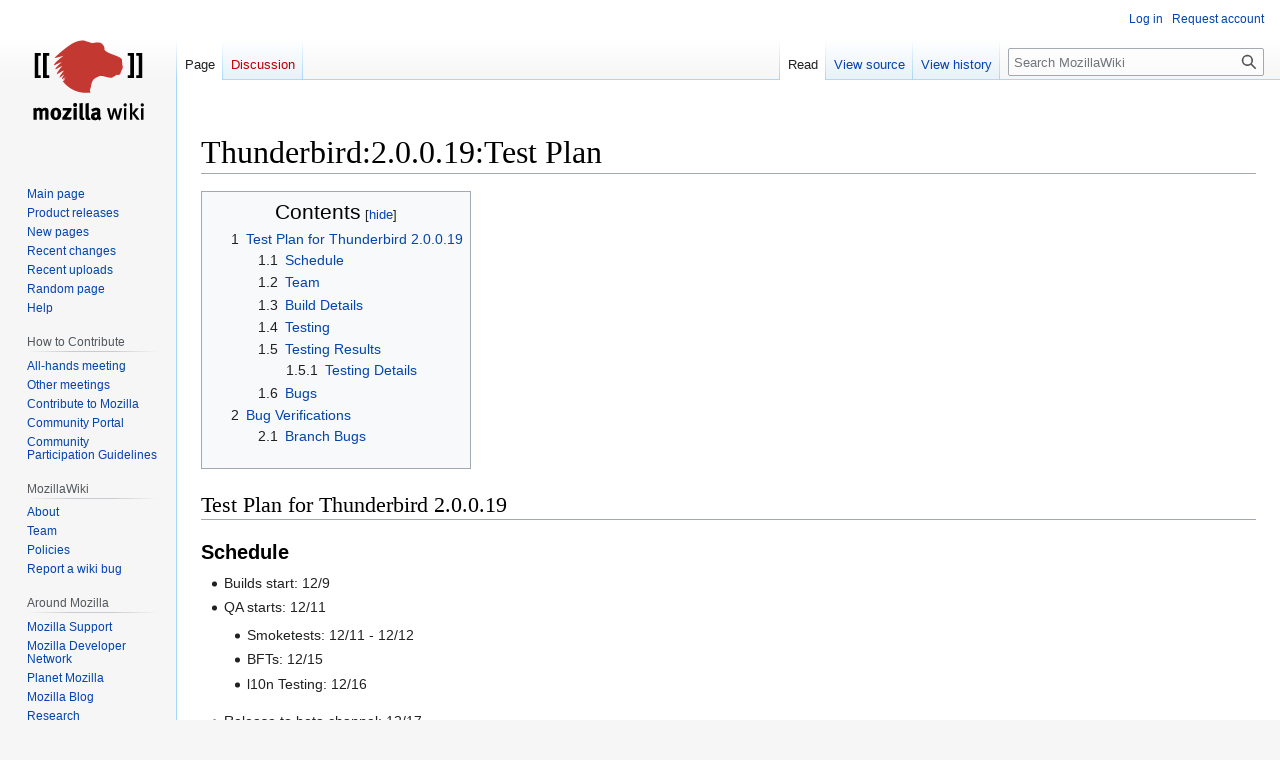

--- FILE ---
content_type: text/html; charset=UTF-8
request_url: https://wiki.mozilla.org/Thunderbird:2.0.0.19:Test_Plan
body_size: 27901
content:
<!DOCTYPE html>
<html class="client-nojs" lang="en" dir="ltr">
<head>
<meta charset="UTF-8"/>
<title>Thunderbird:2.0.0.19:Test Plan - MozillaWiki</title>
<script>document.documentElement.className="client-js";RLCONF={"wgBreakFrames":false,"wgSeparatorTransformTable":["",""],"wgDigitTransformTable":["",""],"wgDefaultDateFormat":"dmy","wgMonthNames":["","January","February","March","April","May","June","July","August","September","October","November","December"],"wgRequestId":"5fc9bc1ac20e141e5e74ff96","wgCSPNonce":false,"wgCanonicalNamespace":"","wgCanonicalSpecialPageName":false,"wgNamespaceNumber":0,"wgPageName":"Thunderbird:2.0.0.19:Test_Plan","wgTitle":"Thunderbird:2.0.0.19:Test Plan","wgCurRevisionId":122169,"wgRevisionId":122169,"wgArticleId":26259,"wgIsArticle":true,"wgIsRedirect":false,"wgAction":"view","wgUserName":null,"wgUserGroups":["*"],"wgCategories":[],"wgPageContentLanguage":"en","wgPageContentModel":"wikitext","wgRelevantPageName":"Thunderbird:2.0.0.19:Test_Plan","wgRelevantArticleId":26259,"wgIsProbablyEditable":false,"wgRelevantPageIsProbablyEditable":false,"wgRestrictionEdit":[],"wgRestrictionMove":[],"wgPageFormsTargetName":
null,"wgPageFormsAutocompleteValues":[],"wgPageFormsAutocompleteOnAllChars":false,"wgPageFormsFieldProperties":[],"wgPageFormsCargoFields":[],"wgPageFormsDependentFields":[],"wgPageFormsCalendarValues":[],"wgPageFormsCalendarParams":[],"wgPageFormsCalendarHTML":null,"wgPageFormsGridValues":[],"wgPageFormsGridParams":[],"wgPageFormsContLangYes":null,"wgPageFormsContLangNo":null,"wgPageFormsContLangMonths":[],"wgPageFormsHeightForMinimizingInstances":800,"wgPageFormsShowOnSelect":[],"wgPageFormsScriptPath":"/extensions/PageForms","edgValues":null,"wgPageFormsEDSettings":null,"wgAmericanDates":false,"wgMFDisplayWikibaseDescriptions":{"search":false,"nearby":false,"watchlist":false,"tagline":false},"wgVector2022PreviewPages":[]};RLSTATE={"site.styles":"ready","user.styles":"ready","user":"ready","user.options":"loading","skins.vector.styles.legacy":"ready"};RLPAGEMODULES=["site","mediawiki.page.ready","mediawiki.toc","skins.vector.legacy.js","ext.Bugzilla"];</script>
<script>(RLQ=window.RLQ||[]).push(function(){mw.loader.implement("user.options@12s5i",function($,jQuery,require,module){mw.user.tokens.set({"patrolToken":"+\\","watchToken":"+\\","csrfToken":"+\\"});});});</script>
<link rel="stylesheet" href="/load.php?lang=en&amp;modules=skins.vector.styles.legacy&amp;only=styles&amp;skin=vector"/>
<script async="" src="/load.php?lang=en&amp;modules=startup&amp;only=scripts&amp;raw=1&amp;skin=vector"></script>
<meta name="ResourceLoaderDynamicStyles" content=""/>
<link rel="stylesheet" href="/load.php?lang=en&amp;modules=site.styles&amp;only=styles&amp;skin=vector"/>
<meta name="generator" content="MediaWiki 1.39.10"/>
<meta name="format-detection" content="telephone=no"/>
<meta name="viewport" content="width=1000"/>
<link rel="icon" href="/images/favicon.ico"/>
<link rel="search" type="application/opensearchdescription+xml" href="/opensearch_desc.php" title="MozillaWiki (en)"/>
<link rel="EditURI" type="application/rsd+xml" href="https://wiki.mozilla.org/api.php?action=rsd"/>
<link rel="alternate" type="application/atom+xml" title="MozillaWiki Atom feed" href="/index.php?title=Special:RecentChanges&amp;feed=atom"/>
</head>
<body class="mediawiki ltr sitedir-ltr mw-hide-empty-elt ns-0 ns-subject page-Thunderbird_2_0_0_19_Test_Plan rootpage-Thunderbird_2_0_0_19_Test_Plan skin-vector action-view skin-vector-legacy vector-feature-language-in-header-enabled vector-feature-language-in-main-page-header-disabled vector-feature-language-alert-in-sidebar-disabled vector-feature-sticky-header-disabled vector-feature-sticky-header-edit-disabled vector-feature-table-of-contents-disabled vector-feature-visual-enhancement-next-disabled"><div id="mw-page-base" class="noprint"></div>
<div id="mw-head-base" class="noprint"></div>
<div id="content" class="mw-body" role="main">
	<a id="top"></a>
	<div id="siteNotice"></div>
	<div class="mw-indicators">
	</div>
	<h1 id="firstHeading" class="firstHeading mw-first-heading"><span class="mw-page-title-main">Thunderbird:2.0.0.19:Test Plan</span></h1>
	<div id="bodyContent" class="vector-body">
		<div id="siteSub" class="noprint">From MozillaWiki</div>
		<div id="contentSub"></div>
		<div id="contentSub2"></div>
		
		<div id="jump-to-nav"></div>
		<a class="mw-jump-link" href="#mw-head">Jump to navigation</a>
		<a class="mw-jump-link" href="#searchInput">Jump to search</a>
		<div id="mw-content-text" class="mw-body-content mw-content-ltr" lang="en" dir="ltr"><div class="mw-parser-output"><div id="toc" class="toc" role="navigation" aria-labelledby="mw-toc-heading"><input type="checkbox" role="button" id="toctogglecheckbox" class="toctogglecheckbox" style="display:none" /><div class="toctitle" lang="en" dir="ltr"><h2 id="mw-toc-heading">Contents</h2><span class="toctogglespan"><label class="toctogglelabel" for="toctogglecheckbox"></label></span></div>
<ul>
<li class="toclevel-1 tocsection-1"><a href="#Test_Plan_for_Thunderbird_2.0.0.19"><span class="tocnumber">1</span> <span class="toctext">Test Plan for Thunderbird 2.0.0.19</span></a>
<ul>
<li class="toclevel-2 tocsection-2"><a href="#Schedule"><span class="tocnumber">1.1</span> <span class="toctext">Schedule</span></a></li>
<li class="toclevel-2 tocsection-3"><a href="#Team"><span class="tocnumber">1.2</span> <span class="toctext">Team</span></a></li>
<li class="toclevel-2 tocsection-4"><a href="#Build_Details"><span class="tocnumber">1.3</span> <span class="toctext">Build Details</span></a></li>
<li class="toclevel-2 tocsection-5"><a href="#Testing"><span class="tocnumber">1.4</span> <span class="toctext">Testing</span></a></li>
<li class="toclevel-2 tocsection-6"><a href="#Testing_Results"><span class="tocnumber">1.5</span> <span class="toctext">Testing Results</span></a>
<ul>
<li class="toclevel-3 tocsection-7"><a href="#Testing_Details"><span class="tocnumber">1.5.1</span> <span class="toctext">Testing Details</span></a></li>
</ul>
</li>
<li class="toclevel-2 tocsection-8"><a href="#Bugs"><span class="tocnumber">1.6</span> <span class="toctext">Bugs</span></a></li>
</ul>
</li>
<li class="toclevel-1 tocsection-9"><a href="#Bug_Verifications"><span class="tocnumber">2</span> <span class="toctext">Bug Verifications</span></a>
<ul>
<li class="toclevel-2 tocsection-10"><a href="#Branch_Bugs"><span class="tocnumber">2.1</span> <span class="toctext">Branch Bugs</span></a></li>
</ul>
</li>
</ul>
</div>

<h2><span class="mw-headline" id="Test_Plan_for_Thunderbird_2.0.0.19">Test Plan for Thunderbird 2.0.0.19</span></h2>
<h3><span class="mw-headline" id="Schedule">Schedule</span></h3>
<ul><li>Builds start: 12/9</li>
<li>QA starts: 12/11
<ul><li>Smoketests: 12/11 - 12/12</li>
<li>BFTs: 12/15</li>
<li>l10n Testing: 12/16</li></ul></li>
<li>Release to beta channel: 12/17</li>
<li>Betatest Channel Testing: 12/17</li>
<li>Beta Channel Testing: 12/17</li>
<li>Final Release: 12/30
<ul><li>Releasetest &amp; Release Update Testing: 12/30</li></ul></li>
<li>Release to World: 12/30</li></ul>
<h3><span class="mw-headline" id="Team">Team</span></h3>
<ul><li>Abillings</li>
<li>JuanB</li></ul>
<h3><span class="mw-headline" id="Build_Details">Build Details</span></h3>
<ul><li><a rel="nofollow" class="external text" href="http://ftp.mozilla.org/pub/mozilla.org/thunderbird/nightly/2.0.0.19-candidates/build1/">Build 1</a></li></ul>
<h3><span class="mw-headline" id="Testing">Testing</span></h3>
<ul><li>Updates</li></ul>
<h3><span class="mw-headline" id="Testing_Results">Testing Results</span></h3>
<table border="1" cellpadding="5" cellspacing="0" align="center">
<caption><b>RC Status</b>
</caption>
<tbody><tr>
<th>
</th>
<th style="background:#ffdead;"><b>Smoketests</b>
</th>
<th style="background:#ffdead;"><b>BFTs</b>
</th>
<th style="background:#ffdead;"><b>l10n</b>
</th></tr>
<tr>
<td style="background:#ffdead;"><b>Thunderbird 2.0.0.19 Build 1</b>
</td>
<td>Team <b>PASS</b>
</td>
<td>Team <b>PASS</b>
</td>
<td>Team <b>PASS</b>
</td></tr>
</tbody></table>
<h4><span class="mw-headline" id="Testing_Details">Testing Details</span></h4>
<ul><li><a rel="nofollow" class="external text" href="http://wiki.mozilla.org/Thunderbird:2.0.0.19:Test_Plan:Smoke_BFT">Smoketests and BFTs</a></li>
<li><a rel="nofollow" class="external text" href="http://wiki.mozilla.org/Thunderbird:2.0.0.19:Test_Plan:L10n">l10n Testing</a></li>
<li><a rel="nofollow" class="external text" href="http://wiki.mozilla.org/Thunderbird:2.0.0.19:Test_Plan:Update">Updates Testing</a></li></ul>
<h3><span class="mw-headline" id="Bugs">Bugs</span></h3>
<h2><span class="mw-headline" id="Bug_Verifications">Bug Verifications</span></h2>
<p><b>When you verify the bug is fixed:</b>
</p>
<ul><li>If you test on Trunk, resolve it as VERIFIED FIXED</li>
<li>If you test on 1.8.1.x branch, replace the fixed1.8.1.19 keyword with verified1.8.1.19</li></ul>
<ul><li><a rel="nofollow" class="external text" href="https://bugzilla.mozilla.org/buglist.cgi?query_format=advanced&amp;short_desc_type=allwordssubstr&amp;short_desc=&amp;long_desc_type=allwordssubstr&amp;long_desc=&amp;bug_file_loc_type=allwordssubstr&amp;bug_file_loc=&amp;status_whiteboard_type=allwordssubstr&amp;status_whiteboard=&amp;keywords_type=anywords&amp;keywords=fixed1.8.1.19&amp;emailtype1=substring&amp;email1=&amp;emailtype2=substring&amp;email2=&amp;bugidtype=include&amp;bug_id=&amp;votes=&amp;chfieldfrom=&amp;chfieldto=Now&amp;chfieldvalue=&amp;cmdtype=doit&amp;order=Reuse+same+sort+as+last+time&amp;field0-0-0=component&amp;type0-0-0=anywordssubstr&amp;value0-0-0=MailNews%2C+IMAP%2C+POP%2C+news%2C+SMTP&amp;field0-0-1=product&amp;type0-0-1=equals&amp;value0-0-1=Thunderbird">Specific query of fixed1.8.19 Thunderbird bugs</a></li>
<li><a rel="nofollow" class="external text" href="https://bugzilla.mozilla.org/buglist.cgi?query_format=advanced&amp;short_desc_type=allwordssubstr&amp;short_desc=&amp;long_desc_type=allwordssubstr&amp;long_desc=&amp;bug_file_loc_type=allwordssubstr&amp;bug_file_loc=&amp;status_whiteboard_type=allwordssubstr&amp;status_whiteboard=&amp;keywords_type=anywords&amp;keywords=verified1.8.1.19&amp;emailtype1=substring&amp;email1=&amp;emailtype2=substring&amp;email2=&amp;bugidtype=include&amp;bug_id=&amp;votes=&amp;chfieldfrom=&amp;chfieldto=Now&amp;chfieldvalue=&amp;cmdtype=doit&amp;order=Reuse+same+sort+as+last+time&amp;field0-0-0=component&amp;type0-0-0=anywordssubstr&amp;value0-0-0=MailNews%2C+IMAP%2C+POP%2C+news%2C+SMTP&amp;field0-0-1=product&amp;type0-0-1=equals&amp;value0-0-1=Thunderbird">Specific query of verified1.8.19 Thunderbird bugs</a></li>
<li><a rel="nofollow" class="external text" href="https://bugzilla.mozilla.org/buglist.cgi?query_format=advanced&amp;short_desc_type=allwordssubstr&amp;short_desc=&amp;long_desc_type=allwordssubstr&amp;long_desc=&amp;bug_file_loc_type=allwordssubstr&amp;bug_file_loc=&amp;status_whiteboard_type=allwordssubstr&amp;status_whiteboard=&amp;keywords_type=anywords&amp;keywords=fixed1.8.1.19%2Cverified1.8.1.19&amp;emailtype1=substring&amp;email1=&amp;emailtype2=substring&amp;email2=&amp;bugidtype=include&amp;bug_id=&amp;votes=&amp;chfieldfrom=&amp;chfieldto=Now&amp;chfieldvalue=&amp;cmdtype=doit&amp;order=Reuse+same+sort+as+last+time&amp;field0-0-0=component&amp;type0-0-0=anywordssubstr&amp;value0-0-0=MailNews%2C+IMAP%2C+POP%2C+news%2C+SMTP&amp;field0-0-1=product&amp;type0-0-1=equals&amp;value0-0-1=Thunderbird">Specific query of both fixed and verified Thunderbird 2.0.0.19 bugs</a></li></ul>
<h3><span class="mw-headline" id="Branch_Bugs">Branch Bugs</span></h3>
<ul><li><a rel="nofollow" class="external text" href="https://bugzilla.mozilla.org/buglist.cgi?query_format=advanced&amp;keywords_type=anywords&amp;keywords=fixed1.8.1.19&amp;op_sys=All&amp;op_sys=Windows+95&amp;op_sys=Windows+98&amp;op_sys=Windows+ME&amp;op_sys=Windows+NT&amp;op_sys=Windows+2000&amp;op_sys=Windows+XP&amp;op_sys=Windows+Server+2003&amp;op_sys=Windows+Vista&amp;op_sys=Windows+CE&amp;op_sys=Windows+Mobile+6+Standard&amp;op_sys=Windows+Mobile+6+Professional&amp;op_sys=Mac+System+7&amp;op_sys=Mac+System+7.5&amp;op_sys=Mac+System+7.6.1&amp;op_sys=Mac+System+8.0&amp;op_sys=Mac+System+8.5&amp;op_sys=Mac+System+8.6&amp;op_sys=Mac+System+9.x&amp;op_sys=Mac+OS+X&amp;op_sys=Linux&amp;op_sys=Other&amp;chfieldto=Now&amp;negate0=1&amp;field0-0-0=product&amp;type0-0-0=anywordssubstr&amp;value0-0-0=Camino+Mozilla+Calendar&amp;field1-0-0=component&amp;type1-0-0=notequals&amp;value1-0-0=XForms">Unverified Fixed Bugs for 2.0.0.19</a></li>
<li><a rel="nofollow" class="external text" href="https://bugzilla.mozilla.org/buglist.cgi?query_format=advanced&amp;short_desc_type=allwordssubstr&amp;short_desc=&amp;long_desc_type=allwordssubstr&amp;long_desc=&amp;bug_file_loc_type=allwordssubstr&amp;bug_file_loc=&amp;status_whiteboard_type=allwordssubstr&amp;status_whiteboard=&amp;keywords_type=anywords&amp;keywords=verified1.8.1.19&amp;op_sys=All&amp;op_sys=Windows+95&amp;op_sys=Windows+98&amp;op_sys=Windows+ME&amp;op_sys=Windows+NT&amp;op_sys=Windows+2000&amp;op_sys=Windows+XP&amp;op_sys=Windows+Server+2003&amp;op_sys=Windows+Vista&amp;op_sys=Windows+CE&amp;op_sys=Windows+Mobile+6+Standard&amp;op_sys=Windows+Mobile+6+Professional&amp;op_sys=Mac+System+7&amp;op_sys=Mac+System+7.5&amp;op_sys=Mac+System+7.6.1&amp;op_sys=Mac+System+8.0&amp;op_sys=Mac+System+8.5&amp;op_sys=Mac+System+8.6&amp;op_sys=Mac+System+9.x&amp;op_sys=Mac+OS+X&amp;op_sys=Linux&amp;op_sys=Other&amp;emailtype1=substring&amp;email1=&amp;emailtype2=substring&amp;email2=&amp;bugidtype=include&amp;bug_id=&amp;votes=&amp;chfieldfrom=&amp;chfieldto=Now&amp;chfieldvalue=&amp;cmdtype=doit&amp;order=Reuse+same+sort+as+last+time&amp;negate0=1&amp;field0-0-0=product&amp;type0-0-0=anywordssubstr&amp;value0-0-0=Camino+Mozilla+Calendar&amp;field1-0-0=component&amp;type1-0-0=notequals&amp;value1-0-0=XForms">Verified Bugs for 2.0.0.19</a></li></ul>
<p>Tips:
</p>
<ul><li>If you don't see an easy way to verify or need further clarification add a comment to the bug or add "[needs testcase]" (without quotes) to the bug's Status Whiteboard.</li></ul>
<p>Bugs Found during testing:
</p>
<!-- 
NewPP limit report
Cached time: 20260118163756
Cache expiry: 86400
Reduced expiry: false
Complications: [show‐toc]
CPU time usage: 0.011 seconds
Real time usage: 0.016 seconds
Preprocessor visited node count: 29/1000000
Post‐expand include size: 0/2097152 bytes
Template argument size: 0/2097152 bytes
Highest expansion depth: 2/100
Expensive parser function count: 0/100
Unstrip recursion depth: 0/20
Unstrip post‐expand size: 0/5000000 bytes
-->
<!--
Transclusion expansion time report (%,ms,calls,template)
100.00%    0.000      1 -total
-->

<!-- Saved in parser cache with key wiki:pcache:idhash:26259-0!canonical and timestamp 20260118163756 and revision id 122169.
 -->
</div>
<div class="printfooter" data-nosnippet="">Retrieved from "<a dir="ltr" href="https://wiki.mozilla.org/index.php?title=Thunderbird:2.0.0.19:Test_Plan&amp;oldid=122169">https://wiki.mozilla.org/index.php?title=Thunderbird:2.0.0.19:Test_Plan&amp;oldid=122169</a>"</div></div>
		<div id="catlinks" class="catlinks catlinks-allhidden" data-mw="interface"></div>
	</div>
</div>

<div id="mw-navigation">
	<h2>Navigation menu</h2>
	<div id="mw-head">
		

<nav id="p-personal" class="vector-menu mw-portlet mw-portlet-personal vector-user-menu-legacy" aria-labelledby="p-personal-label" role="navigation"  >
	<h3
		id="p-personal-label"
		
		class="vector-menu-heading "
	>
		<span class="vector-menu-heading-label">Personal tools</span>
	</h3>
	<div class="vector-menu-content">
		
		<ul class="vector-menu-content-list"><li id="pt-login" class="mw-list-item"><a href="/index.php?title=Special:UserLogin&amp;returnto=Thunderbird%3A2.0.0.19%3ATest+Plan" title="You are encouraged to log in; however, it is not mandatory [o]" accesskey="o"><span>Log in</span></a></li><li id="pt-createaccount" class="mw-list-item"><a href="/Special:RequestAccount" title="You are encouraged to create an account and log in; however, it is not mandatory"><span>Request account</span></a></li></ul>
		
	</div>
</nav>

		<div id="left-navigation">
			

<nav id="p-namespaces" class="vector-menu mw-portlet mw-portlet-namespaces vector-menu-tabs vector-menu-tabs-legacy" aria-labelledby="p-namespaces-label" role="navigation"  >
	<h3
		id="p-namespaces-label"
		
		class="vector-menu-heading "
	>
		<span class="vector-menu-heading-label">Namespaces</span>
	</h3>
	<div class="vector-menu-content">
		
		<ul class="vector-menu-content-list"><li id="ca-nstab-main" class="selected mw-list-item"><a href="/Thunderbird:2.0.0.19:Test_Plan" title="View the content page [c]" accesskey="c"><span>Page</span></a></li><li id="ca-talk" class="new mw-list-item"><a href="/index.php?title=Talk:Thunderbird:2.0.0.19:Test_Plan&amp;action=edit&amp;redlink=1" rel="discussion" title="Discussion about the content page (page does not exist) [t]" accesskey="t"><span>Discussion</span></a></li></ul>
		
	</div>
</nav>

			

<nav id="p-variants" class="vector-menu mw-portlet mw-portlet-variants emptyPortlet vector-menu-dropdown" aria-labelledby="p-variants-label" role="navigation"  >
	<input type="checkbox"
		id="p-variants-checkbox"
		role="button"
		aria-haspopup="true"
		data-event-name="ui.dropdown-p-variants"
		class="vector-menu-checkbox"
		aria-labelledby="p-variants-label"
	/>
	<label
		id="p-variants-label"
		 aria-label="Change language variant"
		class="vector-menu-heading "
	>
		<span class="vector-menu-heading-label">English</span>
	</label>
	<div class="vector-menu-content">
		
		<ul class="vector-menu-content-list"></ul>
		
	</div>
</nav>

		</div>
		<div id="right-navigation">
			

<nav id="p-views" class="vector-menu mw-portlet mw-portlet-views vector-menu-tabs vector-menu-tabs-legacy" aria-labelledby="p-views-label" role="navigation"  >
	<h3
		id="p-views-label"
		
		class="vector-menu-heading "
	>
		<span class="vector-menu-heading-label">Views</span>
	</h3>
	<div class="vector-menu-content">
		
		<ul class="vector-menu-content-list"><li id="ca-view" class="selected mw-list-item"><a href="/Thunderbird:2.0.0.19:Test_Plan"><span>Read</span></a></li><li id="ca-viewsource" class="mw-list-item"><a href="/index.php?title=Thunderbird:2.0.0.19:Test_Plan&amp;action=edit" title="This page is protected.&#10;You can view its source [e]" accesskey="e"><span>View source</span></a></li><li id="ca-history" class="mw-list-item"><a href="/index.php?title=Thunderbird:2.0.0.19:Test_Plan&amp;action=history" title="Past revisions of this page [h]" accesskey="h"><span>View history</span></a></li></ul>
		
	</div>
</nav>

			

<nav id="p-cactions" class="vector-menu mw-portlet mw-portlet-cactions emptyPortlet vector-menu-dropdown" aria-labelledby="p-cactions-label" role="navigation"  title="More options" >
	<input type="checkbox"
		id="p-cactions-checkbox"
		role="button"
		aria-haspopup="true"
		data-event-name="ui.dropdown-p-cactions"
		class="vector-menu-checkbox"
		aria-labelledby="p-cactions-label"
	/>
	<label
		id="p-cactions-label"
		
		class="vector-menu-heading "
	>
		<span class="vector-menu-heading-label">More</span>
	</label>
	<div class="vector-menu-content">
		
		<ul class="vector-menu-content-list"></ul>
		
	</div>
</nav>

			
<div id="p-search" role="search" class="vector-search-box-vue  vector-search-box-show-thumbnail vector-search-box-auto-expand-width vector-search-box">
	<div>
			<h3 >
				<label for="searchInput">Search</label>
			</h3>
		<form action="/index.php" id="searchform"
			class="vector-search-box-form">
			<div id="simpleSearch"
				class="vector-search-box-inner"
				 data-search-loc="header-navigation">
				<input class="vector-search-box-input"
					 type="search" name="search" placeholder="Search MozillaWiki" aria-label="Search MozillaWiki" autocapitalize="sentences" title="Search MozillaWiki [f]" accesskey="f" id="searchInput"
				>
				<input type="hidden" name="title" value="Special:Search">
				<input id="mw-searchButton"
					 class="searchButton mw-fallbackSearchButton" type="submit" name="fulltext" title="Search the pages for this text" value="Search">
				<input id="searchButton"
					 class="searchButton" type="submit" name="go" title="Go to a page with this exact name if it exists" value="Go">
			</div>
		</form>
	</div>
</div>

		</div>
	</div>
	

<div id="mw-panel">
	<div id="p-logo" role="banner">
		<a class="mw-wiki-logo" href="/Main_Page"
			title="Visit the main page"></a>
	</div>
	

<nav id="p-navigation" class="vector-menu mw-portlet mw-portlet-navigation vector-menu-portal portal" aria-labelledby="p-navigation-label" role="navigation"  >
	<h3
		id="p-navigation-label"
		
		class="vector-menu-heading "
	>
		<span class="vector-menu-heading-label">Navigation</span>
	</h3>
	<div class="vector-menu-content">
		
		<ul class="vector-menu-content-list"><li id="n-mainpage-description" class="mw-list-item"><a href="/Main_Page" title="Visit the main page [z]" accesskey="z"><span>Main page</span></a></li><li id="n-Product-releases" class="mw-list-item"><a href="/Releases"><span>Product releases</span></a></li><li id="n-newpages" class="mw-list-item"><a href="/Special:NewPages"><span>New pages</span></a></li><li id="n-recentchanges" class="mw-list-item"><a href="/Special:RecentChanges" title="A list of recent changes in the wiki [r]" accesskey="r"><span>Recent changes</span></a></li><li id="n-Recent-uploads" class="mw-list-item"><a href="/Special:NewFiles"><span>Recent uploads</span></a></li><li id="n-randompage" class="mw-list-item"><a href="/Special:Random" title="Load a random page [x]" accesskey="x"><span>Random page</span></a></li><li id="n-Help" class="mw-list-item"><a href="/MozillaWiki:Help" title="The place to find out"><span>Help</span></a></li></ul>
		
	</div>
</nav>

	

<nav id="p-How_to_Contribute" class="vector-menu mw-portlet mw-portlet-How_to_Contribute vector-menu-portal portal" aria-labelledby="p-How_to_Contribute-label" role="navigation"  >
	<h3
		id="p-How_to_Contribute-label"
		
		class="vector-menu-heading "
	>
		<span class="vector-menu-heading-label">How to Contribute</span>
	</h3>
	<div class="vector-menu-content">
		
		<ul class="vector-menu-content-list"><li id="n-All-hands-meeting" class="mw-list-item"><a href="/WeeklyUpdates"><span>All-hands meeting</span></a></li><li id="n-Other-meetings" class="mw-list-item"><a href="/Community_Calendar"><span>Other meetings</span></a></li><li id="n-Contribute-to-Mozilla" class="mw-list-item"><a href="/Contribute"><span>Contribute to Mozilla</span></a></li><li id="n-Community-Portal" class="mw-list-item"><a href="//community.mozilla.org" rel="nofollow"><span>Community Portal</span></a></li><li id="n-Community-Participation-Guidelines" class="mw-list-item"><a href="//www.mozilla.org/en-US/about/governance/policies/participation/" rel="nofollow"><span>Community Participation Guidelines</span></a></li></ul>
		
	</div>
</nav>


<nav id="p-MozillaWiki" class="vector-menu mw-portlet mw-portlet-MozillaWiki vector-menu-portal portal" aria-labelledby="p-MozillaWiki-label" role="navigation"  >
	<h3
		id="p-MozillaWiki-label"
		
		class="vector-menu-heading "
	>
		<span class="vector-menu-heading-label">MozillaWiki</span>
	</h3>
	<div class="vector-menu-content">
		
		<ul class="vector-menu-content-list"><li id="n-About" class="mw-list-item"><a href="/MozillaWiki:About"><span>About</span></a></li><li id="n-Team" class="mw-list-item"><a href="/MozillaWiki:Team"><span>Team</span></a></li><li id="n-Policies" class="mw-list-item"><a href="/MozillaWiki:Policies"><span>Policies</span></a></li><li id="n-Report-a-wiki-bug" class="mw-list-item"><a href="//bugzilla.mozilla.org/enter_bug.cgi?product=Websites&amp;component=wiki.mozilla.org" rel="nofollow"><span>Report a wiki bug</span></a></li></ul>
		
	</div>
</nav>


<nav id="p-Around_Mozilla" class="vector-menu mw-portlet mw-portlet-Around_Mozilla vector-menu-portal portal" aria-labelledby="p-Around_Mozilla-label" role="navigation"  >
	<h3
		id="p-Around_Mozilla-label"
		
		class="vector-menu-heading "
	>
		<span class="vector-menu-heading-label">Around Mozilla</span>
	</h3>
	<div class="vector-menu-content">
		
		<ul class="vector-menu-content-list"><li id="n-Mozilla-Support" class="mw-list-item"><a href="//support.mozilla.org/" rel="nofollow"><span>Mozilla Support</span></a></li><li id="n-Mozilla-Developer-Network" class="mw-list-item"><a href="//developer.mozilla.org/" rel="nofollow"><span>Mozilla Developer Network</span></a></li><li id="n-Planet-Mozilla" class="mw-list-item"><a href="//planet.mozilla.org/" rel="nofollow"><span>Planet Mozilla</span></a></li><li id="n-Mozilla-Blog" class="mw-list-item"><a href="//blog.mozilla.org/" rel="nofollow"><span>Mozilla Blog</span></a></li><li id="n-Research" class="mw-list-item"><a href="//www.mozilla.org/research/" rel="nofollow"><span>Research</span></a></li></ul>
		
	</div>
</nav>


<nav id="p-tb" class="vector-menu mw-portlet mw-portlet-tb vector-menu-portal portal" aria-labelledby="p-tb-label" role="navigation"  >
	<h3
		id="p-tb-label"
		
		class="vector-menu-heading "
	>
		<span class="vector-menu-heading-label">Tools</span>
	</h3>
	<div class="vector-menu-content">
		
		<ul class="vector-menu-content-list"><li id="t-whatlinkshere" class="mw-list-item"><a href="/Special:WhatLinksHere/Thunderbird:2.0.0.19:Test_Plan" title="A list of all wiki pages that link here [j]" accesskey="j"><span>What links here</span></a></li><li id="t-recentchangeslinked" class="mw-list-item"><a href="/Special:RecentChangesLinked/Thunderbird:2.0.0.19:Test_Plan" rel="nofollow" title="Recent changes in pages linked from this page [k]" accesskey="k"><span>Related changes</span></a></li><li id="t-specialpages" class="mw-list-item"><a href="/Special:SpecialPages" title="A list of all special pages [q]" accesskey="q"><span>Special pages</span></a></li><li id="t-print" class="mw-list-item"><a href="javascript:print();" rel="alternate" title="Printable version of this page [p]" accesskey="p"><span>Printable version</span></a></li><li id="t-permalink" class="mw-list-item"><a href="/index.php?title=Thunderbird:2.0.0.19:Test_Plan&amp;oldid=122169" title="Permanent link to this revision of this page"><span>Permanent link</span></a></li><li id="t-info" class="mw-list-item"><a href="/index.php?title=Thunderbird:2.0.0.19:Test_Plan&amp;action=info" title="More information about this page"><span>Page information</span></a></li></ul>
		
	</div>
</nav>

	
</div>

</div>

<footer id="footer" class="mw-footer" role="contentinfo" >
	<ul id="footer-info">
	<li id="footer-info-lastmod"> This page was last edited on 30 December 2008, at 17:39.</li>
</ul>

	<ul id="footer-places">
	<li id="footer-places-privacy"><a href="/MozillaWiki:Privacy_policy">Privacy policy</a></li>
	<li id="footer-places-about"><a href="/MozillaWiki:About">About MozillaWiki</a></li>
	<li id="footer-places-mobileview"><a href="https://wiki.mozilla.org/index.php?title=Thunderbird:2.0.0.19:Test_Plan&amp;mobileaction=toggle_view_mobile" class="noprint stopMobileRedirectToggle">Mobile view</a></li>
</ul>

	<ul id="footer-icons" class="noprint">
	<li id="footer-poweredbyico"><a href="https://www.mediawiki.org/"><img src="/resources/assets/poweredby_mediawiki_88x31.png" alt="Powered by MediaWiki" srcset="/resources/assets/poweredby_mediawiki_132x47.png 1.5x, /resources/assets/poweredby_mediawiki_176x62.png 2x" width="88" height="31" loading="lazy"/></a></li>
</ul>

</footer>

<script>(RLQ=window.RLQ||[]).push(function(){mw.config.set({"wgPageParseReport":{"limitreport":{"cputime":"0.011","walltime":"0.016","ppvisitednodes":{"value":29,"limit":1000000},"postexpandincludesize":{"value":0,"limit":2097152},"templateargumentsize":{"value":0,"limit":2097152},"expansiondepth":{"value":2,"limit":100},"expensivefunctioncount":{"value":0,"limit":100},"unstrip-depth":{"value":0,"limit":20},"unstrip-size":{"value":0,"limit":5000000},"timingprofile":["100.00%    0.000      1 -total"]},"cachereport":{"timestamp":"20260118163756","ttl":86400,"transientcontent":false}}});mw.config.set({"wgBackendResponseTime":371});});</script>
</body>
</html>